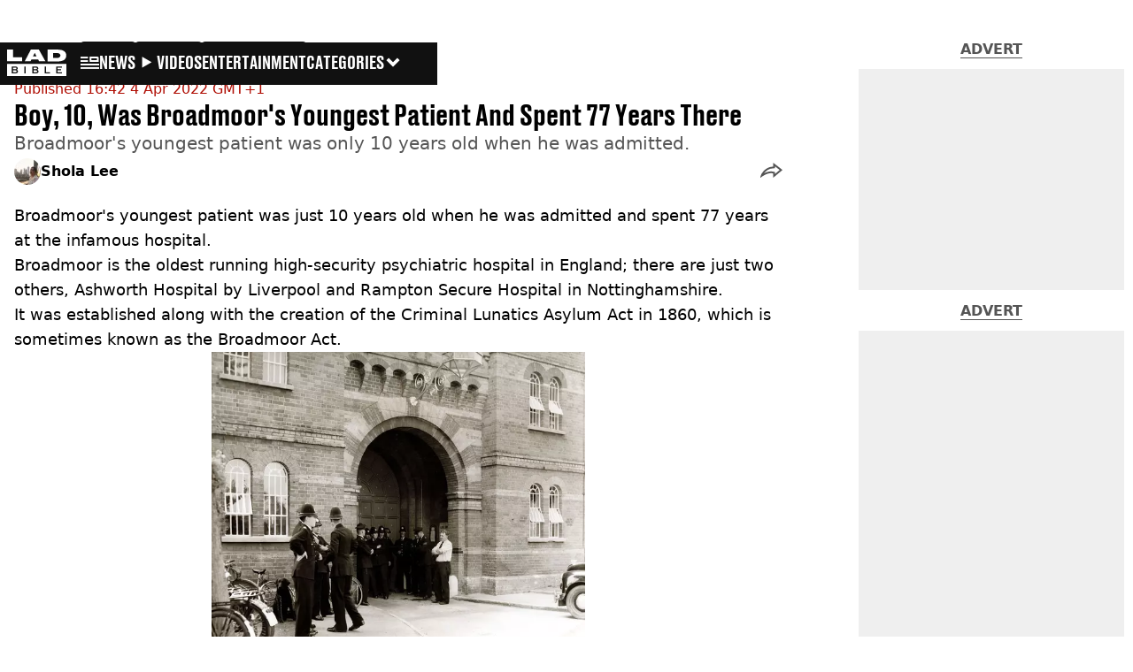

--- FILE ---
content_type: application/javascript; charset=UTF-8
request_url: https://www.ladbible.com/_next/static/chunks/app/ladbible/error-6dec6a9d3aa61ea2.js
body_size: 1180
content:
(self.webpackChunk_N_E=self.webpackChunk_N_E||[]).push([[5811],{2779:(e,r,t)=>{Promise.resolve().then(t.bind(t,41016))},67396:(e,r,t)=>{"use strict";t.d(r,{default:()=>n.a});var i=t(44839),n=t.n(i)},65192:(e,r,t)=>{"use strict";var i=t(80859);function n(){}function s(){}s.resetWarningCache=n,e.exports=function(){function e(e,r,t,n,s,a){if(a!==i){var o=Error("Calling PropTypes validators directly is not supported by the `prop-types` package. Use PropTypes.checkPropTypes() to call them. Read more at http://fb.me/use-check-prop-types");throw o.name="Invariant Violation",o}}function r(){return e}e.isRequired=e;var t={array:e,bigint:e,bool:e,func:e,number:e,object:e,string:e,symbol:e,any:e,arrayOf:r,element:e,elementType:e,instanceOf:r,node:e,objectOf:r,oneOf:r,oneOfType:r,shape:r,exact:r,checkPropTypes:s,resetWarningCache:n};return t.PropTypes=t,t}},81996:(e,r,t)=>{e.exports=t(65192)()},80859:e=>{"use strict";e.exports="SECRET_DO_NOT_PASS_THIS_OR_YOU_WILL_BE_FIRED"},41016:(e,r,t)=>{"use strict";t.r(r),t.d(r,{default:()=>c});var i=t(95155),n=t(81996),s=t.n(n),a=t(12115),o=t(80769);let l=e=>{let{error:r}=e;return(0,a.useEffect)(()=>{console.error(r)},[r]),(0,i.jsx)(o.M,{})};l.propTypes={error:s().object.isRequired};let c=l},67720:(e,r,t)=>{"use strict";t.d(r,{$:()=>p});var i=t(95155),n=t(81996),s=t.n(n),a=t(33417),o=t(3775),l=t(44368),c=t.n(l);let h=()=>(0,i.jsxs)("div",{className:c().bite,children:[(0,i.jsx)("div",{className:c().circle}),(0,i.jsx)("div",{className:c().circle}),(0,i.jsx)("div",{className:c().circle})]});var d=t(49218),_=t.n(d);let p=e=>{let{href:r,children:t,target:n=null}=e;return(0,i.jsx)(o.l,{hasBorder:!0,borderWeight:"thick",className:_().button,children:(0,i.jsxs)(a.N,{href:r,className:_().link,target:n,children:[t,(0,i.jsx)(h,{})]})})};p.propTypes={children:s().oneOfType([s().string,s().object,s().node]).isRequired,href:s().string.isRequired,target:s().string}},3775:(e,r,t)=>{"use strict";t.d(r,{l:()=>c});var i=t(95155),n=t(81996),s=t.n(n),a=t(37605),o=t(5060),l=t.n(o);let c=e=>{let{children:r,className:t="",hasBorder:n=!1,borderWeight:s="thick",isVisible:o=!0,hasNoMargin:c=!1}=e,h=(0,a.P)([o?"":l().hide,n?l().inner:l().lightning,t,"thin"===s?l().thinBorder:""]),d=(0,i.jsx)("div",{className:h,children:r}),_=(0,a.P)([l().bordered,o?"":l().hide,"thin"===s?l().thinBorder:"",c?l().hasNoMargin:"",l().lightning]);return n?(0,i.jsx)("div",{className:_,children:d}):d};c.propTypes={children:s().oneOfType([s().arrayOf(s().node),s().node]).isRequired,className:s().string,hasBorder:s().bool,borderWeight:s().oneOf(["thin","thick"]),isVisible:s().bool,hasNoMargin:s().bool}},33417:(e,r,t)=>{"use strict";t.d(r,{N:()=>s});var i=t(95155),n=t(67396);let s=e=>{let{...r}=e;return(0,i.jsx)(n.default,{...r,prefetch:!1})}},80769:(e,r,t)=>{"use strict";t.d(r,{M:()=>o});var i=t(95155),n=t(67720),s=t(14806),a=t.n(s);let o=()=>(0,i.jsxs)("div",{className:a().page,children:[(0,i.jsx)("h2",{className:a().title,children:"Sorry, this content isn't available right now."}),(0,i.jsx)(n.$,{href:"/",children:"Return to homepage"})]})},37605:(e,r,t)=>{"use strict";t.d(r,{P:()=>i});let i=e=>e.join(" ").replace(/\s+/g," ").trim()},44368:e=>{e.exports={bite:"bite-animation_bite___gPOm",circle:"bite-animation_circle__mdQ_2"}},49218:e=>{e.exports={button:"button_button__V_0OC",link:"button_link___r5U_"}},5060:e=>{e.exports={lightning:"lightning_lightning__ORdcp",inner:"lightning_inner__gJI_5",bordered:"lightning_bordered__5S_No",hasNoMargin:"lightning_hasNoMargin__2eP82",thinBorder:"lightning_thinBorder___8yI8",hide:"lightning_hide__Papyc"}},14806:e=>{e.exports={page:"error_page__9lMPs",title:"error_title__Aeegu"}}},e=>{var r=r=>e(e.s=r);e.O(0,[5258,273,4839,8441,1517,7358],()=>r(2779)),_N_E=e.O()}]);